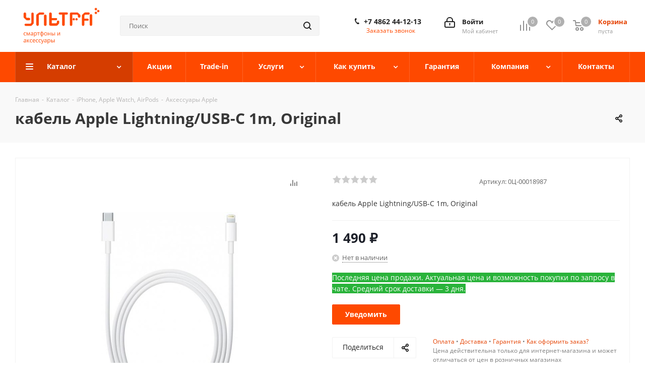

--- FILE ---
content_type: text/html; charset=UTF-8
request_url: https://ultra-orel.ru/ajax/productStoreAmount.php
body_size: 4355
content:
<script>if(!window.BX)window.BX={};if(!window.BX.message)window.BX.message=function(mess){if(typeof mess==='object'){for(let i in mess) {BX.message[i]=mess[i];} return true;}};</script>
<script>(window.BX||top.BX).message({"LANGUAGE_ID":"ru","FORMAT_DATE":"DD.MM.YYYY","FORMAT_DATETIME":"DD.MM.YYYY HH:MI:SS","COOKIE_PREFIX":"BITRIX_SM","SERVER_TZ_OFFSET":"10800","UTF_MODE":"Y","SITE_ID":"s1","SITE_DIR":"\/","USER_ID":"","SERVER_TIME":1769088911,"USER_TZ_OFFSET":-10800,"USER_TZ_AUTO":"Y","bitrix_sessid":"6424310277e15f1270fcc16cfd9c2dca"});</script>


<script src="/bitrix/js/sl3w.optimizedjivosite/script.min.js?16923550791494"></script>
<script id="sl3w_optimizedjivosite-params" data-params='{"widget_id":"eNazeCdyTL","optimize":true}' data-skip-moving="true"></script>

<script src="/bitrix/templates/aspro_next/components/bitrix/map.yandex.view/map/script.min.js?17041948532854"></script>


						<!--'start_frame_cache_lEnm5l'-->		<div class="stores_block_wrap combine">

					<div class="stores-title flexbox flexbox--row">
				<div class="stores-title__list stores-title--list stores-title--active">
					<i class="svg inline  svg-inline-stores ncolor normal" aria-hidden="true" ><svg xmlns="http://www.w3.org/2000/svg" width="10" height="8" viewBox="0 0 10 8">
  <defs>
    <style>
      .cls-1 {
        fill: #888;
        fill-rule: evenodd;
      }
    </style>
  </defs>
  <path id="Rounded_Rectangle_1034" data-name="Rounded Rectangle 1034" class="cls-1" d="M1120,3632h-4a1,1,0,0,1,0-2h4A1,1,0,0,1,1120,3632Zm0-3h-4a1,1,0,0,1,0-2h4A1,1,0,0,1,1120,3629Zm-7,6h-1a1,1,0,0,1,0-2h1A1,1,0,0,1,1113,3635Zm0-3h-1a1,1,0,0,1,0-2h1A1,1,0,0,1,1113,3632Zm0-3h-1a1,1,0,0,1,0-2h1A1,1,0,0,1,1113,3629Zm3,4h4a1,1,0,0,1,0,2h-4A1,1,0,0,1,1116,3633Z" transform="translate(-1111 -3627)"/>
</svg>
</i>					Списком				</div>
				<div class="stores-title__list stores-title--map">
					<i class="svg inline  svg-inline-stores ncolor normal" aria-hidden="true" ><svg xmlns="http://www.w3.org/2000/svg" width="8" height="10" viewBox="0 0 8 10">
  <defs>
    <style>
      .cls-1 {
        fill: #333;
        fill-rule: evenodd;
      }
    </style>
  </defs>
  <path id="Ellipse_304_copy" data-name="Ellipse 304 copy" class="cls-1" d="M1221.08,3655.52l0.02,0.03-2.95,3.45h-0.3l-2.95-3.45,0.02-.03a3.937,3.937,0,0,1-.92-2.52,4,4,0,0,1,8,0A3.937,3.937,0,0,1,1221.08,3655.52ZM1218,3651a2.006,2.006,0,0,0-2,2,2.043,2.043,0,0,0,.38,1.17l-0.01.02,1.63,2.06,1.66-2.09-0.02-.03a1.925,1.925,0,0,0,.36-1.13A2.006,2.006,0,0,0,1218,3651Z" transform="translate(-1214 -3649)"/>
</svg>
</i>					На карте				</div>
			</div>

			<div class="stores-amount-list stores-amount-list--active">
		
		
															
							<div class="stores_block wo_image" >
					<div class="stores_text_wrapp ">
												<div class="main_info">
															<span>
																			<a class="title_stores" href="/contacts/stores/5/" data-storehref="/contacts/stores/5/" data-iblockhref="/contacts/stores/18244/">
																		 
										Магазин, г. Орёл, ул. 2-я Посадская, д. 2																			</a>
																	</span>
																																																</div>
					</div>
											<div class="item-stock  "  ><span class="icon  order"></span><span class="value">Нет в наличии</span></div>									</div>
			
																												
							<div class="stores_block wo_image" >
					<div class="stores_text_wrapp ">
												<div class="main_info">
															<span>
																		 
										Склад, г. Орёл, ул. 2-я Посадская, д. 2																	</span>
																																																</div>
					</div>
											<div class="item-stock  "  ><span class="icon  order"></span><span class="value">Нет в наличии</span></div>									</div>
			
															
							
									</div>
						<div class="stores-amount-list">
																			<div class="wrapper_block with_title title_left">
						<div class="block_container bordered ">
							<div class="items scrollbar" >
								<div class="items-inner">
																													<div class="item" data-coordinates="52.956341,36.063671" data-id="5">
																						<div class="title option-font-bold font_sm">Магазин, г. Орёл, ул. 2-я Посадская, д. 2</div>
																							<div class="item-stock  "  ><span class="icon  order"></span><span class="value">Нет в наличии</span></div>																					</div>
																													<div class="item" data-coordinates="52.956341,36.063671" data-id="6">
																						<div class="title option-font-bold font_sm">Склад, г. Орёл, ул. 2-я Посадская, д. 2</div>
																							<div class="item-stock  "  ><span class="icon  order"></span><span class="value">Нет в наличии</span></div>																					</div>
																	</div>
							</div>
							<div class="detail_items scrollbar" >
																										<div class="item"  data-coordinates="52.956341,36.063671" data-id="5">
										<div class="map_info_store scrollbar scrollbar--overflow"><div class="title option-font-bold font_mlg"><a class="dark_link" href="/contacts/stores/18244/">Магазин, г. Орёл, ул. 2-я Посадская, д. 2</a></div><div class="item-stock  "  ><span class="icon  order"></span><span class="value">Нет в наличии</span></div><div class="properties"></div></div>										<div class="top-close muted svg normal">
											<svg class="svg-close" width="14" height="14" viewBox="0 0 14 14"><path data-name="Rounded Rectangle 568 copy 16" class="cls-1" d="M1009.4,953l5.32,5.315a0.987,0.987,0,0,1,0,1.4,1,1,0,0,1-1.41,0L1008,954.4l-5.32,5.315a0.991,0.991,0,0,1-1.4-1.4L1006.6,953l-5.32-5.315a0.991,0.991,0,0,1,1.4-1.4l5.32,5.315,5.31-5.315a1,1,0,0,1,1.41,0,0.987,0.987,0,0,1,0,1.4Z" transform="translate(-1001 -946)"></path></svg>
										</div>
																			</div>
																										<div class="item"  data-coordinates="52.956341,36.063671" data-id="6">
										<div class="map_info_store scrollbar scrollbar--overflow"><div class="title option-font-bold font_mlg">Склад, г. Орёл, ул. 2-я Посадская, д. 2</div><div class="item-stock  "  ><span class="icon  order"></span><span class="value">Нет в наличии</span></div><div class="properties"></div></div>										<div class="top-close muted svg normal">
											<svg class="svg-close" width="14" height="14" viewBox="0 0 14 14"><path data-name="Rounded Rectangle 568 copy 16" class="cls-1" d="M1009.4,953l5.32,5.315a0.987,0.987,0,0,1,0,1.4,1,1,0,0,1-1.41,0L1008,954.4l-5.32,5.315a0.991,0.991,0,0,1-1.4-1.4L1006.6,953l-5.32-5.315a0.991,0.991,0,0,1,1.4-1.4l5.32,5.315,5.31-5.315a1,1,0,0,1,1.41,0,0.987,0.987,0,0,1,0,1.4Z" transform="translate(-1001 -946)"></path></svg>
										</div>
																			</div>
															</div>
						</div>
					</div>
					<div class="contacts_map_list">
													<script>
var geo_result;
var clusterer;
var markerSVG = '<svg xmlns="http://www.w3.org/2000/svg" width="46" height="57" viewBox="0 0 46 57">'
					+'<defs><style>.cls-marker, .cls-marker3 {fill: #fff;}.cls-marker, .cls-marker2 {fill-rule: evenodd;}.cls-marker {opacity: 0.5;}.cls-marker2 {fill: #247ee3;}</style></defs>'
					+'<path data-name="Ellipse 275 copy" class="cls-marker" d="M142.976,200.433L143,200.469s-7.05,5.826-10,10.375c-2.263,3.489-2.974,6.153-5,6.156s-2.737-2.667-5-6.156c-2.95-4.549-10-10.375-10-10.375l0.024-.036A23,23,0,1,1,142.976,200.433Z" transform="translate(-105 -160)"/>'
					+'<path data-name="Ellipse 253 copy 4" class="cls-marker2" d="M140,198.971L140,199s-6.362,5.91-8.092,8.456C128.351,212.69,128,215,128,215s-0.307-2.084-3.826-7.448C121.8,203.935,116,199,116,199l0-.029A20,20,0,1,1,140,198.971Z" transform="translate(-105 -160)"/>'
					+'<circle data-name="Ellipse 254 copy 5" class="cls-marker3" cx="23" cy="23" r="12"/>'
				+'</svg>';

var clusterSVG = '<div class="cluster_custom"><span>$[properties.geoObjects.length]</span>'
					+'<svg xmlns="http://www.w3.org/2000/svg" width="56" height="56" viewBox="0 0 56 56">'
						+'<defs><style>.cls-cluster, .cls-cluster3 {fill: #fff;}.cls-cluster {opacity: 0.5;}.cls-cluster2 {fill: #247ee3;}</style></defs>'
						+'<circle class="cls-cluster" cx="28" cy="28" r="28"/>'
						+'<circle data-name="Ellipse 275 copy 2" class="cls-cluster2" cx="28" cy="28" r="25"/>'
						+'<circle data-name="Ellipse 276 copy" class="cls-cluster3" cx="28" cy="28" r="18"/>'
					+'</svg>'
				+'</div>';
				
var closeSVG = '<svg class="svg-close" width="14" height="14" viewBox="0 0 14 14">'
					+'<path data-name="Rounded Rectangle 568 copy 16" class="cls-1" d="M1009.4,953l5.32,5.315a0.987,0.987,0,0,1,0,1.4,1,1,0,0,1-1.41,0L1008,954.4l-5.32,5.315a0.991,0.991,0,0,1-1.4-1.4L1006.6,953l-5.32-5.315a0.991,0.991,0,0,1,1.4-1.4l5.32,5.315,5.31-5.315a1,1,0,0,1,1.41,0,0.987,0.987,0,0,1,0,1.4Z" transform="translate(-1001 -946)"></path>'
				+'</svg>';
function BX_SetPlacemarks_MAP_mF8Ev4(map)
{
	if(typeof window["BX_YMapAddPlacemark"] != 'function')
	{
		/* If component's result was cached as html,
		 * script.js will not been loaded next time.
		 * let's do it manualy.
		*/

		(function(d, s, id)
		{
			var js, bx_ym = d.getElementsByTagName(s)[0];
			if (d.getElementById(id)) return;
			js = d.createElement(s); js.id = id;
			js.src = "/bitrix/templates/aspro_next/components/bitrix/map.yandex.view/map/script.js?1704194853";
			bx_ym.parentNode.insertBefore(js, bx_ym);
		}(document, 'script', 'bx-ya-map-js'));

		var ymWaitIntervalId = setInterval( function(){
				if(typeof window["BX_YMapAddPlacemark"] == 'function')
				{
					BX_SetPlacemarks_MAP_mF8Ev4(map);
					clearInterval(ymWaitIntervalId);
				}
			}, 300
		);

		return;
	}

	var arObjects = {PLACEMARKS:[],POLYLINES:[]};
	clusterer = new ymaps.Clusterer();
	arObjects.PLACEMARKS[arObjects.PLACEMARKS.length] = BX_YMapAddPlacemark(map, {'ID':'5','LON':'36.063671','LAT':'52.956341','TEXT':'<div class=\"map_info_store scrollbar scrollbar--overflow\"><div class=\"title option-font-bold font_mlg\"><a class=\"dark_link\" href=\"/contacts/stores/18244/\">Магазин, г. Орёл, ул. 2-я Посадская, д. 2<\/a><\/div><div class=\"item-stock  \"  ><span class=\"icon  order\"><\/span><span class=\"value\">Нет в наличии<\/span><\/div><div class=\"properties\"><\/div><\/div>','HTML':'<div class=\"map_info_store scrollbar scrollbar--overflow\"><div class=\"title option-font-bold font_mlg\"><a class=\"dark_link\" href=\"/contacts/stores/18244/\">Магазин, г. Орёл, ул. 2-я Посадская, д. 2<\/a><\/div><div class=\"item-stock  \"  ><span class=\"icon  order\"><\/span><span class=\"value\">Нет в наличии<\/span><\/div><div class=\"properties\"><\/div><\/div>'}, true);
	arObjects.PLACEMARKS[arObjects.PLACEMARKS.length] = BX_YMapAddPlacemark(map, {'ID':'6','LON':'36.063671','LAT':'52.956341','TEXT':'<div class=\"map_info_store scrollbar scrollbar--overflow\"><div class=\"title option-font-bold font_mlg\">Склад, г. Орёл, ул. 2-я Посадская, д. 2<\/div><div class=\"item-stock  \"  ><span class=\"icon  order\"><\/span><span class=\"value\">Нет в наличии<\/span><\/div><div class=\"properties\"><\/div><\/div>','HTML':'<div class=\"map_info_store scrollbar scrollbar--overflow\"><div class=\"title option-font-bold font_mlg\">Склад, г. Орёл, ул. 2-я Посадская, д. 2<\/div><div class=\"item-stock  \"  ><span class=\"icon  order\"><\/span><span class=\"value\">Нет в наличии<\/span><\/div><div class=\"properties\"><\/div><\/div>'}, true);
	/* set dynamic zoom for ballons */

	// map.setBounds(map.geoObjects.getBounds(), {checkZoomRange: true});
	/*var geo_result = ymaps.geoQuery(map.geoObjects);
	if(geo_result.getLength() > 1)
		geo_result.applyBoundsToMap(map);
	else
	{
		map.zoomRange.get().then(function(range){
	        map.setZoom(range[1]);
	    });
	}*/

	map.geoObjects.events.add('click', function (e) {
		setTimeout(function(){
			$('.ymaps-b-balloon .ymaps-b-balloon__close').addClass('close_custom').html(closeSVG);
		}, 100);
	});
			 var clusterIcons = [{
			size: [56, 56],
			offset: [-28, -28]
		},
		/*{
			shape: {
				type: 'Circle',
				coordinates: [0, 0],
				radius: 28
			}
		}*/];

		clusterer = new ymaps.Clusterer({
		   clusterIcons: clusterIcons,
		   clusterIconContentLayout: ymaps.templateLayoutFactory.createClass(clusterSVG),
	   });
	   clusterer.add(arObjects.PLACEMARKS);
	    map.geoObjects.add(clusterer);
		// map.setBounds(map.geoObjects.getBounds(), {
		map.setBounds(clusterer.getBounds(), {
			zoomMargin: 40,
			// checkZoomRange: true
		});

		/*geo_result = ymaps.geoQuery(map.geoObjects);
		geo_result.applyBoundsToMap(map);*/

		

	/**/
}
</script>
<div class="bx-yandex-view-layout swipeignore">
	<div class="bx-yandex-view-map">
				<script>
			var script = document.createElement('script');
			script.src = 'https://api-maps.yandex.ru/2.0/?load=package.full&mode=release&lang=ru-RU&wizard=bitrix';
			(document.head || document.documentElement).appendChild(script);
			script.onload = function () {
				this.parentNode.removeChild(script);
			};
		</script>
		<script>
if (!window.GLOBAL_arMapObjects)
	window.GLOBAL_arMapObjects = {};

var map;

function init_MAP_mF8Ev4()
{
	if (!window.ymaps)
		return;

	/*if(typeof window.GLOBAL_arMapObjects['MAP_mF8Ev4'] !== "undefined")
		return;*/

	var node = BX("BX_YMAP_MAP_mF8Ev4");
	node.innerHTML = '';

	map = window.GLOBAL_arMapObjects['MAP_mF8Ev4'] = new ymaps.Map(node, {
		center: [105.912682, 72.127342],
		zoom: 17,
		type: 'yandex#map',
		// adjustZoomOnTypeChange: true
	});

	if (map.behaviors.isEnabled("scrollZoom"))
		map.behaviors.disable("scrollZoom");
	map.behaviors.enable("dblClickZoom");
	map.behaviors.enable("drag");
	if (map.behaviors.isEnabled("rightMouseButtonMagnifier"))
		map.behaviors.disable("rightMouseButtonMagnifier");
	map.controls.add('zoomControl');
	map.controls.add('smallZoomControl');
	map.controls.add('typeSelector');
	map.controls.add('scaleLine');
	if (window.BX_SetPlacemarks_MAP_mF8Ev4)
	{
		window.BX_SetPlacemarks_MAP_mF8Ev4(map);
	}
}

(function bx_ymaps_waiter(){
	if(typeof ymaps !== 'undefined')
		ymaps.ready(init_MAP_mF8Ev4);
	else
		setTimeout(bx_ymaps_waiter, 100);
})();


/* if map inits in hidden block (display:none)
*  after the block showed
*  for properly showing map this function must be called
*/
function BXMapYandexAfterShow(mapId)
{
	if(window.GLOBAL_arMapObjects[mapId] !== undefined)
		window.GLOBAL_arMapObjects[mapId].container.fitToViewport();
}

</script>
<div id="BX_YMAP_MAP_mF8Ev4" class="bx-yandex-map" style="height: 500px; width: 100%;">загрузка карты...</div>	</div>
	<div class="yandex-map__mobile-opener"></div>
</div>
											</div>
							</div>		
			</div>
<!--'end_frame_cache_lEnm5l'-->		<script>	$(document).ready(function() {		var bStores = (arNextOptions["THEME"]["STORES_SOURCE"]!= 'IBLOCK' ? 'Y' : 'N');		$('.stores_text_wrapp a').each(function() {			var href = '';						if (bStores=="Y"){				if((href = $(this).attr('data-storehref'))){					$(this).attr('href', href)				}			}			else{				if((href = $(this).attr('data-iblockhref'))){					$(this).attr('href', href)				}			}		});	});	</script>	

--- FILE ---
content_type: text/html; charset=UTF-8
request_url: https://ultra-orel.ru/bitrix/components/bitrix/catalog.bigdata.products/ajax.php?AJAX_ITEMS=undefined&RID=undefined
body_size: 2371
content:
<script>
			BX.cookie_prefix = 'BITRIX_SM';
			BX.cookie_domain = '';
			BX.current_server_time = '1769088912';

			if (!JCCatalogBigdataProducts.productsByRecommendation)
			{
				JCCatalogBigdataProducts.productsByRecommendation = [];
			}

			JCCatalogBigdataProducts.productsByRecommendation[27404] = "mostviewed";
JCCatalogBigdataProducts.productsByRecommendation[37832] = "mostviewed";
JCCatalogBigdataProducts.productsByRecommendation[37833] = "mostviewed";
JCCatalogBigdataProducts.productsByRecommendation[39059] = "mostviewed";


			BX.ready(function(){
				bx_rcm_adaptive_recommendation_event_attaching([{'productId':'27404','productUrl':'/catalog/kabel-apple-lightning-apple/','recommendationId':'mostviewed'},{'productId':'37832','productUrl':'/catalog/stilus-apple-pencil-2go-pokoleniya-belyy/','recommendationId':'mostviewed'},{'productId':'37833','productUrl':'/catalog/stilus-apple-pencil-1go-pokoleniya-belyy/','recommendationId':'mostviewed'},{'productId':'39059','productUrl':'/catalog/zaryadnoe-ustroystvo-apple-usb-c-18w/','recommendationId':'mostviewed'}], 'bigdata_recommended_products_Zz2YMH_items');
			});
		</script><!--'start_frame_cache_Zz2YMH'-->		<input type="hidden" name="bigdata_recommendation_id" value="">
			<span id="bigdata_recommended_products_Zz2YMH_items" class="bigdata_recommended_products_items flexslider loading_state shadow border custom_flex top_right" data-plugin-options='{"animation": "slide", "animationSpeed": 600, "directionNav": true, "controlNav" :false, "animationLoop": true, "slideshow": false, "controlsContainer": ".tabs_slider_navigation.RECOMENDATION_nav", "counts": [4,3,3,2,1]}'>
		<ul class="tabs_slider RECOMENDATION_slides slides catalog_block">
																	<li class="catalog_item visible js-notice-block" id="bx_1182278561_2740427404">
																			<div class="inner_wrap">
						<div class="image_wrapper_block js-notice-block__image">
								<div class="stickers">
																																			</div>								
																	<div class="like_icons">
																															<div class="compare_item_button">
												<span title="Сравнить" class="compare_item to" data-iblock="47" data-item="27404" ><i></i></span>
												<span title="В сравнении" class="compare_item in added" style="display: none;" data-iblock="47" data-item="27404"><i></i></span>
											</div>
																															<div class="fast_view_wrapper">
												<span>
																										<i class="fast_view_block" data-event="jqm" data-param-form_id="fast_view" data-param-iblock_id="47" data-param-id="27404" data-param-fid="" data-param-item_href="%2Fcatalog%2Fkabel-apple-lightning-apple%2F" title="Быстрый просмотр" data-name="fast_view">
													</i>
												</span>
											</div>
																			</div>
																																																			<a href="/catalog/kabel-apple-lightning-apple/" class="thumb shine">
							<span class="section-gallery-wrapper flexbox">
																										<span class="section-gallery-wrapper__item _active">
										<span class="section-gallery-wrapper__item-nav section-gallery-wrapper__item_hidden "></span>
										<img class="lazy img-responsive" src="/upload/iblock/e4a/ua5rhocplk8iaewaryb4pjnmsctjpzh6.jpg" alt="li" title="li" />
									</span>
															</span>
						</a>
																					
						</div>
						<div class="item_info">
							<div class="item_info--top_block">
								<div class="item-title js-notice-block__title">
									<a href="/catalog/kabel-apple-lightning-apple/" class="dark_link"><span>Кабель Apple Lightning/USB 1m, Original</span></a>
								</div>
																	<div class="rating">
																					<div class="blog-info__rating--top-info EXTENDED">
												<div class="votes_block nstar with-text">
													<div class="ratings">
																												<div class="inner_rating" title="">
																															<div class="item-rating "></div>
																															<div class="item-rating "></div>
																															<div class="item-rating "></div>
																															<div class="item-rating "></div>
																															<div class="item-rating "></div>
																													</div>
													</div>
												</div>
											</div>
																			</div>
																<div class="sa_block">
									<div class="item-stock  "  ><span class="icon  order"></span><span class="value">Нет в наличии</span></div>								</div>
							</div>	
							<div class="item_info--bottom_block>">	
								<div class="cost prices clearfix">
																																																					<div class="price_matrix_wrapper ">
															<div class="price" data-currency="RUB" data-value="1490">
																		<span class="values_wrapper"><span class="price_value">1 490</span><span class="price_currency"> &#8381;</span></span>										
								</div>
																				
						</div>
																																										</div>
							</div>	
						</div>
						<div class="footer_button">
																<div class="counter_wrapp">
																				<div id="" class="button_block wide">
											<!--noindex-->
												<a class="btn btn-default basket read_more" rel="nofollow" href="/catalog/kabel-apple-lightning-apple/" data-item="27404">Подробнее</a><span class="hidden" data-js-item-name="Кабель Apple Lightning/USB 1m, Original"></span>											<!--/noindex-->
										</div>
									</div>
													</div>
					</div>
									</li>
																				<li class="catalog_item visible js-notice-block" id="bx_1182278561_3783237832">
																			<div class="inner_wrap">
						<div class="image_wrapper_block js-notice-block__image">
								<div class="stickers">
																																			</div>								
																	<div class="like_icons">
																															<div class="compare_item_button">
												<span title="Сравнить" class="compare_item to" data-iblock="47" data-item="37832" ><i></i></span>
												<span title="В сравнении" class="compare_item in added" style="display: none;" data-iblock="47" data-item="37832"><i></i></span>
											</div>
																															<div class="fast_view_wrapper">
												<span>
																										<i class="fast_view_block" data-event="jqm" data-param-form_id="fast_view" data-param-iblock_id="47" data-param-id="37832" data-param-fid="" data-param-item_href="%2Fcatalog%2Fstilus-apple-pencil-2go-pokoleniya-belyy%2F" title="Быстрый просмотр" data-name="fast_view">
													</i>
												</span>
											</div>
																			</div>
																																																			<a href="/catalog/stilus-apple-pencil-2go-pokoleniya-belyy/" class="thumb shine">
							<span class="section-gallery-wrapper flexbox">
																										<span class="section-gallery-wrapper__item _active">
										<span class="section-gallery-wrapper__item-nav section-gallery-wrapper__item_hidden "></span>
										<img class="lazy img-responsive" src="/upload/iblock/678/tr7c5fl2kaz5y9u3i4i5p97bapdhxb0s.jpg" alt="1" title="1" />
									</span>
															</span>
						</a>
																					
						</div>
						<div class="item_info">
							<div class="item_info--top_block">
								<div class="item-title js-notice-block__title">
									<a href="/catalog/stilus-apple-pencil-2go-pokoleniya-belyy/" class="dark_link"><span>Стилус Apple Pencil 2го поколения (MU8F2ZM/A)</span></a>
								</div>
																	<div class="rating">
																					<div class="blog-info__rating--top-info EXTENDED">
												<div class="votes_block nstar with-text">
													<div class="ratings">
																												<div class="inner_rating" title="">
																															<div class="item-rating "></div>
																															<div class="item-rating "></div>
																															<div class="item-rating "></div>
																															<div class="item-rating "></div>
																															<div class="item-rating "></div>
																													</div>
													</div>
												</div>
											</div>
																			</div>
																<div class="sa_block">
									<div class="item-stock  "  ><span class="icon  order"></span><span class="value">Нет в наличии</span></div>								</div>
							</div>	
							<div class="item_info--bottom_block>">	
								<div class="cost prices clearfix">
																																																					<div class="price_matrix_wrapper ">
															<div class="price" data-currency="RUB" data-value="11990">
																		<span class="values_wrapper"><span class="price_value">11 990</span><span class="price_currency"> &#8381;</span></span>										
								</div>
																				
						</div>
																																										</div>
							</div>	
						</div>
						<div class="footer_button">
																<div class="counter_wrapp">
																				<div id="" class="button_block wide">
											<!--noindex-->
												<a class="btn btn-default basket read_more" rel="nofollow" href="/catalog/stilus-apple-pencil-2go-pokoleniya-belyy/" data-item="37832">Подробнее</a><span class="hidden" data-js-item-name="Стилус Apple Pencil 2го поколения (MU8F2ZM/A)"></span>											<!--/noindex-->
										</div>
									</div>
													</div>
					</div>
									</li>
																				<li class="catalog_item visible js-notice-block" id="bx_1182278561_3783337833">
																			<div class="inner_wrap">
						<div class="image_wrapper_block js-notice-block__image">
								<div class="stickers">
																																			</div>								
																	<div class="like_icons">
																															<div class="compare_item_button">
												<span title="Сравнить" class="compare_item to" data-iblock="47" data-item="37833" ><i></i></span>
												<span title="В сравнении" class="compare_item in added" style="display: none;" data-iblock="47" data-item="37833"><i></i></span>
											</div>
																															<div class="fast_view_wrapper">
												<span>
																										<i class="fast_view_block" data-event="jqm" data-param-form_id="fast_view" data-param-iblock_id="47" data-param-id="37833" data-param-fid="" data-param-item_href="%2Fcatalog%2Fstilus-apple-pencil-1go-pokoleniya-belyy%2F" title="Быстрый просмотр" data-name="fast_view">
													</i>
												</span>
											</div>
																			</div>
																																																			<a href="/catalog/stilus-apple-pencil-1go-pokoleniya-belyy/" class="thumb shine">
							<span class="section-gallery-wrapper flexbox">
																										<span class="section-gallery-wrapper__item _active">
										<span class="section-gallery-wrapper__item-nav section-gallery-wrapper__item_hidden "></span>
										<img class="lazy img-responsive" src="/upload/iblock/f91/r07ugzo9puvodr4dy8p7dc8gl83qkskz.jpg" alt="1" title="1" />
									</span>
															</span>
						</a>
																					
						</div>
						<div class="item_info">
							<div class="item_info--top_block">
								<div class="item-title js-notice-block__title">
									<a href="/catalog/stilus-apple-pencil-1go-pokoleniya-belyy/" class="dark_link"><span>Стилус Apple Pencil 1го поколения (MK0C2ZM/A)</span></a>
								</div>
																	<div class="rating">
																					<div class="blog-info__rating--top-info EXTENDED">
												<div class="votes_block nstar with-text">
													<div class="ratings">
																												<div class="inner_rating" title="">
																															<div class="item-rating "></div>
																															<div class="item-rating "></div>
																															<div class="item-rating "></div>
																															<div class="item-rating "></div>
																															<div class="item-rating "></div>
																													</div>
													</div>
												</div>
											</div>
																			</div>
																<div class="sa_block">
									<div class="item-stock  "  ><span class="icon  order"></span><span class="value">Нет в наличии</span></div>								</div>
							</div>	
							<div class="item_info--bottom_block>">	
								<div class="cost prices clearfix">
																																																					<div class="price_matrix_wrapper ">
															<div class="price" data-currency="RUB" data-value="9490">
																		<span class="values_wrapper"><span class="price_value">9 490</span><span class="price_currency"> &#8381;</span></span>										
								</div>
																				
						</div>
																																										</div>
							</div>	
						</div>
						<div class="footer_button">
																<div class="counter_wrapp">
																				<div id="" class="button_block wide">
											<!--noindex-->
												<a class="btn btn-default basket read_more" rel="nofollow" href="/catalog/stilus-apple-pencil-1go-pokoleniya-belyy/" data-item="37833">Подробнее</a><span class="hidden" data-js-item-name="Стилус Apple Pencil 1го поколения (MK0C2ZM/A)"></span>											<!--/noindex-->
										</div>
									</div>
													</div>
					</div>
									</li>
																				<li class="catalog_item visible js-notice-block" id="bx_1182278561_3905939059">
																			<div class="inner_wrap">
						<div class="image_wrapper_block js-notice-block__image">
								<div class="stickers">
																												<div><div class="sticker_khit">Хит</div></div>
																										</div>								
																	<div class="like_icons">
																					<div class="wish_item_button" >
												<span title="Отложить" class="wish_item to" data-item="39059"><i></i></span>
												<span title="В отложенных" class="wish_item in added" style="display: none;" data-item="39059"><i></i></span>
											</div>
																															<div class="compare_item_button">
												<span title="Сравнить" class="compare_item to" data-iblock="47" data-item="39059" ><i></i></span>
												<span title="В сравнении" class="compare_item in added" style="display: none;" data-iblock="47" data-item="39059"><i></i></span>
											</div>
																															<div class="fast_view_wrapper">
												<span>
																										<i class="fast_view_block" data-event="jqm" data-param-form_id="fast_view" data-param-iblock_id="47" data-param-id="39059" data-param-fid="" data-param-item_href="%2Fcatalog%2Fzaryadnoe-ustroystvo-apple-usb-c-18w%2F" title="Быстрый просмотр" data-name="fast_view">
													</i>
												</span>
											</div>
																			</div>
																																																			<a href="/catalog/zaryadnoe-ustroystvo-apple-usb-c-18w/" class="thumb shine">
							<span class="section-gallery-wrapper flexbox">
																										<span class="section-gallery-wrapper__item _active">
										<span class="section-gallery-wrapper__item-nav section-gallery-wrapper__item_hidden "></span>
										<img class="lazy img-responsive" src="/upload/iblock/bd4/t6sfztretq4dc4xg1dmh4sxjx9tfdtw1.jpg" alt="1" title="1" />
									</span>
															</span>
						</a>
																					
						</div>
						<div class="item_info">
							<div class="item_info--top_block">
								<div class="item-title js-notice-block__title">
									<a href="/catalog/zaryadnoe-ustroystvo-apple-usb-c-18w/" class="dark_link"><span>Зарядное устройство/адаптер питания Apple USB-C 20W, Original</span></a>
								</div>
																	<div class="rating">
																					<div class="blog-info__rating--top-info EXTENDED">
												<div class="votes_block nstar with-text">
													<div class="ratings">
																												<div class="inner_rating" title="">
																															<div class="item-rating "></div>
																															<div class="item-rating "></div>
																															<div class="item-rating "></div>
																															<div class="item-rating "></div>
																															<div class="item-rating "></div>
																													</div>
													</div>
												</div>
											</div>
																			</div>
																<div class="sa_block">
									<div class="item-stock  "  ><span class="icon stock stock_range_3"></span><span class="value">Есть в наличии</span></div>								</div>
							</div>	
							<div class="item_info--bottom_block>">	
								<div class="cost prices clearfix">
																																																					<div class="price_matrix_wrapper ">
															<div class="price" data-currency="RUB" data-value="2300">
																		<span class="values_wrapper"><span class="price_value">2 300</span><span class="price_currency"> &#8381;</span></span>										
								</div>
																				
						</div>
																																										</div>
							</div>	
						</div>
						<div class="footer_button">
																<div class="counter_wrapp">
																				<div id="" class="button_block ">
											<!--noindex-->
												<a class="btn btn-default transition_bg basket read_more" rel="nofollow" href="/catalog/zaryadnoe-ustroystvo-apple-usb-c-18w/" data-item="39059">Подробнее</a><span class="hidden" data-js-item-name="Зарядное устройство/адаптер питания Apple USB-C 20W, Original"></span>											<!--/noindex-->
										</div>
									</div>
													</div>
					</div>
									</li>
										</ul>
	</span>
	
	<script>
		$(document).ready(function(){
			$('.tabs li[data-code="RECOMENDATION"]').show();
			setBasketStatusBtn();
		})
	</script>
<!--'end_frame_cache_Zz2YMH'--><script>
	touchItemBlock('.catalog_item a');
		</script>
